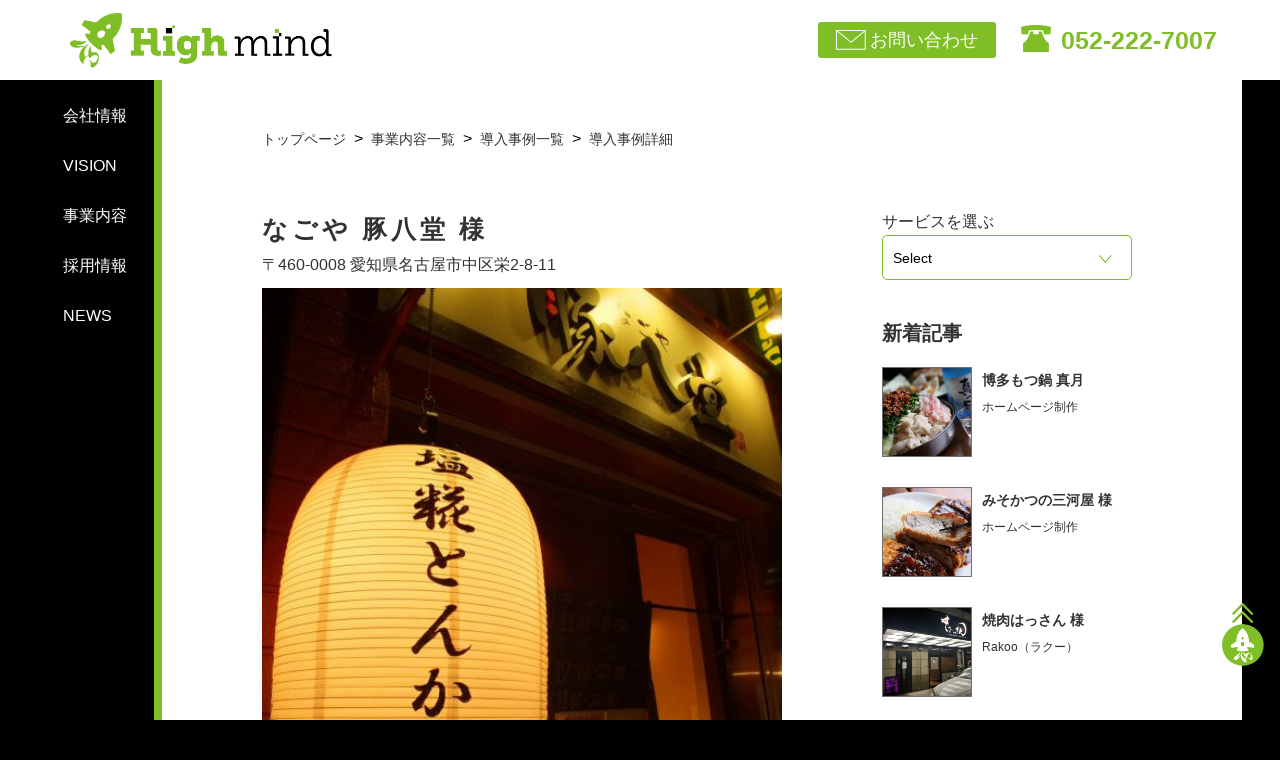

--- FILE ---
content_type: text/html; charset=UTF-8
request_url: https://www.highmind.co.jp/business/casestudy/166/
body_size: 6360
content:
<!DOCTYPE html>
<html lang="ja">
<head>
  <meta charset="UTF-8">
   <title>導入事例 | 株式会社 High mind</title>
  <meta name="description" content="POSレジ、新電力などのご提案を導入いただいたお客様の声や、経営効果をご紹介します。導入サービス別に閲覧できるので、導入検討時の参考事例としてご参照いただけます。">
  <meta name="viewport" content="width=1204">
  <meta name="format-detection" content="telephone=no"> 

  <link rel="shortcut icon" type="image/x-icon" href="https://www.highmind.co.jp/highmindwp/wp-content/themes/highmind/icon/favicon.ico">

<link rel="apple-touch-icon" sizes="180x180" href="https://www.highmind.co.jp/highmindwp/wp-content/themes/highmind/icon/apple-touch-icon.png">
<link rel="icon" type="image/png" sizes="32x32" href="https://www.highmind.co.jp/highmindwp/wp-content/themes/highmind/icon/favicon-32x32.png">
<link rel="icon" type="image/png" sizes="16x16" href="https://www.highmind.co.jp/highmindwp/wp-content/themes/highmind/icon/favicon-16x16.png">
<link rel="manifest" href="https://www.highmind.co.jp/highmindwp/wp-content/themes/highmind/icon/site.webmanifest">
<link rel="mask-icon" href="https://www.highmind.co.jp/highmindwp/wp-content/themes/highmind/icon/safari-pinned-tab.svg" color="#5bbad5">
<meta name="msapplication-TileColor" content="#ffffff">
<meta name="theme-color" content="#ffffff">


  <link rel="stylesheet" href="https://www.highmind.co.jp/highmindwp/wp-content/themes/highmind/common/css/normalize.css">
  <link rel="stylesheet" href="https://www.highmind.co.jp/highmindwp/wp-content/themes/highmind/common/js/slick/slick.css">
  <link rel="stylesheet" href="https://www.highmind.co.jp/highmindwp/wp-content/themes/highmind/common/js/slick/slick-theme.css">
  <link rel="stylesheet" href="https://www.highmind.co.jp/highmindwp/wp-content/themes/highmind/common/css/style_common.css?v11142">


<link rel="stylesheet" href="https://www.highmind.co.jp/highmindwp/wp-content/themes/highmind/common/css/style_casestudy.css?v1115" type="text/css">
  <script type="text/javascript" src="https://www.highmind.co.jp/highmindwp/wp-content/themes/highmind/common/js/picturefill.min.js"></script>
  <script type="text/javascript" src="https://www.highmind.co.jp/highmindwp/wp-content/themes/highmind/common/js/jquery-1.8.1.min.js"></script>

<link rel='dns-prefetch' href='//s.w.org' />
		<script type="text/javascript">
			window._wpemojiSettings = {"baseUrl":"https:\/\/s.w.org\/images\/core\/emoji\/11\/72x72\/","ext":".png","svgUrl":"https:\/\/s.w.org\/images\/core\/emoji\/11\/svg\/","svgExt":".svg","source":{"concatemoji":"https:\/\/www.highmind.co.jp\/highmindwp\/wp-includes\/js\/wp-emoji-release.min.js?ver=4.9.8"}};
			!function(a,b,c){function d(a,b){var c=String.fromCharCode;l.clearRect(0,0,k.width,k.height),l.fillText(c.apply(this,a),0,0);var d=k.toDataURL();l.clearRect(0,0,k.width,k.height),l.fillText(c.apply(this,b),0,0);var e=k.toDataURL();return d===e}function e(a){var b;if(!l||!l.fillText)return!1;switch(l.textBaseline="top",l.font="600 32px Arial",a){case"flag":return!(b=d([55356,56826,55356,56819],[55356,56826,8203,55356,56819]))&&(b=d([55356,57332,56128,56423,56128,56418,56128,56421,56128,56430,56128,56423,56128,56447],[55356,57332,8203,56128,56423,8203,56128,56418,8203,56128,56421,8203,56128,56430,8203,56128,56423,8203,56128,56447]),!b);case"emoji":return b=d([55358,56760,9792,65039],[55358,56760,8203,9792,65039]),!b}return!1}function f(a){var c=b.createElement("script");c.src=a,c.defer=c.type="text/javascript",b.getElementsByTagName("head")[0].appendChild(c)}var g,h,i,j,k=b.createElement("canvas"),l=k.getContext&&k.getContext("2d");for(j=Array("flag","emoji"),c.supports={everything:!0,everythingExceptFlag:!0},i=0;i<j.length;i++)c.supports[j[i]]=e(j[i]),c.supports.everything=c.supports.everything&&c.supports[j[i]],"flag"!==j[i]&&(c.supports.everythingExceptFlag=c.supports.everythingExceptFlag&&c.supports[j[i]]);c.supports.everythingExceptFlag=c.supports.everythingExceptFlag&&!c.supports.flag,c.DOMReady=!1,c.readyCallback=function(){c.DOMReady=!0},c.supports.everything||(h=function(){c.readyCallback()},b.addEventListener?(b.addEventListener("DOMContentLoaded",h,!1),a.addEventListener("load",h,!1)):(a.attachEvent("onload",h),b.attachEvent("onreadystatechange",function(){"complete"===b.readyState&&c.readyCallback()})),g=c.source||{},g.concatemoji?f(g.concatemoji):g.wpemoji&&g.twemoji&&(f(g.twemoji),f(g.wpemoji)))}(window,document,window._wpemojiSettings);
		</script>
		<style type="text/css">
img.wp-smiley,
img.emoji {
	display: inline !important;
	border: none !important;
	box-shadow: none !important;
	height: 1em !important;
	width: 1em !important;
	margin: 0 .07em !important;
	vertical-align: -0.1em !important;
	background: none !important;
	padding: 0 !important;
}
</style>
<link rel='https://api.w.org/' href='https://www.highmind.co.jp/wp-json/' />
<link rel="EditURI" type="application/rsd+xml" title="RSD" href="https://www.highmind.co.jp/highmindwp/xmlrpc.php?rsd" />
<link rel="wlwmanifest" type="application/wlwmanifest+xml" href="https://www.highmind.co.jp/highmindwp/wp-includes/wlwmanifest.xml" /> 
<link rel='prev' title='Holyhouse Studio+Cafe 様' href='https://www.highmind.co.jp/business/casestudy/159/' />
<link rel='next' title='スポーツクラブCREA 様' href='https://www.highmind.co.jp/business/casestudy/172/' />
<meta name="generator" content="WordPress 4.9.8" />
<link rel='shortlink' href='https://www.highmind.co.jp/?p=166' />
<link rel="alternate" type="application/json+oembed" href="https://www.highmind.co.jp/wp-json/oembed/1.0/embed?url=https%3A%2F%2Fwww.highmind.co.jp%2Fbusiness%2Fcasestudy%2F166%2F" />
<link rel="alternate" type="text/xml+oembed" href="https://www.highmind.co.jp/wp-json/oembed/1.0/embed?url=https%3A%2F%2Fwww.highmind.co.jp%2Fbusiness%2Fcasestudy%2F166%2F&#038;format=xml" />


<!-- Global site tag (gtag.js) - Google Analytics -->

<script async src="https://www.googletagmanager.com/gtag/js?id=UA-127997040-1"></script>
<script>
window.dataLayer = window.dataLayer || [];
function gtag(){dataLayer.push(arguments);}
gtag('js', new Date());

gtag('config', 'UA-127997040-1');
</script>

<!-- User Heat Tag -->
<script type="text/javascript">
(function(add, cla){window['UserHeatTag']=cla;window[cla]=window[cla]||function(){(window[cla].q=window[cla].q||[]).push(arguments)},window[cla].l=1*new Date();var ul=document.createElement('script');var tag = document.getElementsByTagName('script')[0];ul.async=1;ul.src=add;tag.parentNode.insertBefore(ul,tag);})('//uh.nakanohito.jp/uhj2/uh.js', '_uhtracker');_uhtracker({id:'uhXIkhf1rL'});
</script>
<!-- End User Heat Tag -->


</head>

<body>
<div class="wrapper">  

  <header id="main-header">
    <div class="header-inner">
    <div class="top-header">      
      <h1><a href="https://www.highmind.co.jp" class="touch over-fade"><img src="https://www.highmind.co.jp/highmindwp/wp-content/themes/highmind/common/img/main_logo.png" alt="株式会社 High mind（ハイマインド）名古屋の集客強化・コスト削減コンサルティング企業"></a></h1>
  	
      <div class="title-box">
        <div class="pc touch over-fade menu-contact"><a href="https://www.highmind.co.jp/contact">お問い合わせ</a></div>
        <div class="pc menu-tel"><p class="bold">052-222-7007</p></div>
    		<div class="menu-btn sp">
      		<span></span><span></span><span></span>
        </div>
      </div>
    </div>
 
    </div>
  </header>

  <div class="container">






    <article class="main-contents">
      
    <nav class="menu" id="side-menu">

      <div class="menu-scroll-inner">
        <div class="logo-white pc touch over-fade"><a href="https://www.highmind.co.jp"><img src="https://www.highmind.co.jp/highmindwp/wp-content/themes/highmind/common/img/img_logo_white.png" alt="High mind logo"></a></div>

        <ul class="menu-box">
          <li class="title touch">
            <a href="javascript:void(0);">会社情報</a>
            <div class="menu-inner">
              <ul class="sub-menu">
                <li><a href="https://www.highmind.co.jp/company">会社情報 TOP</a></li>
                <li><a href="https://www.highmind.co.jp/company#philosophy">経営理念</a></li>
                <li><a href="https://www.highmind.co.jp/company#policy">経営方針</a></li>
                <li><a href="https://www.highmind.co.jp/company#profile">会社概要</a></li>
                <li><a href="https://www.highmind.co.jp/company#access">アクセス</a></li>
              </ul>
            </div>
          </li>

          <li class="title touch">
            <a href="javascript:void(0);">VISION</a>
            <div class="menu-inner">
              <ul class="sub-menu">
                <li><a href="https://www.highmind.co.jp/vision">VISION TOP</a></li>
                <li><a href="https://www.highmind.co.jp/vision#message">代表挨拶</a></li>
                <li><a href="https://www.highmind.co.jp/vision#logo">ロゴに込めた想い</a></li>
              </ul>
            </div>
          </li>

          <li class="title touch">
            <a href="javascript:void(0);">事業内容</a>
            <div class="menu-inner">
              <ul class="sub-menu">
                <li><a href="https://www.highmind.co.jp/business">事業内容 TOP</a></li>
                <li><a href="https://www.highmind.co.jp/business/store-promotion">店舗プロモーション事業</a></li>
                <li><a href="https://www.highmind.co.jp/business/office-solution">オフィスソリューション事業</a></li>
                <li><a href="https://www.highmind.co.jp/business/teleapo">テレアポ代行サービス事業</a></li>
                <li><a href="https://www.highmind.co.jp/software">ソフトウェア販売事業</a></li>
                <li><a href="https://www.highmind.co.jp/business/casestudy">導入事例</a></li>
              </ul>
            </div>
          </li>

          <li class="title touch">
            <a href="javascript:void(0);">採用情報</a>
            <div class="menu-inner">
              <ul class="sub-menu">
                <li><a href="https://www.highmind.co.jp/recruit">採用情報 TOP</a></li>
                <li><a href="https://www.highmind.co.jp/recruit#requirements">募集要項</a></li>
                <li><a href="https://www.highmind.co.jp/recruit#welfare">福利厚生</a></li>
                <li><a href="https://www.highmind.co.jp/recruit#employee">社員紹介</a></li>
                <li><a href="https://www.highmind.co.jp/recruit#gallery">オフィス紹介</a></li>
              </ul>
            </div>
          </li>

          <li class="title touch">
            <a href="javascript:void(0);">NEWS</a>
            <div class="menu-inner">
              <ul class="sub-menu">
                <li><a href="https://www.highmind.co.jp/news">NEWS一覧</a></li>
              </ul>
            </div>
          </li>

          <li class="title2 touch menu-contact sp">
            <a href="https://www.highmind.co.jp/contact">お問い合わせ</a>
          </li>

          <li class="title2 touch menu-tel sp">
            <a href="tel:0522227007">052-222-7007</a>
          </li>

        </ul>

        <div class="menu-footer sp">
          <p class="bold"><a href="https://www.highmind.co.jp/privacy">個人情報保護方針</a>
          <p class="bold"><a href="https://www.highmind.co.jp/rule" class="bold">High mind 定額サービス利用規約</a>
          <p class="bold"><a href="https://www.highmind.co.jp/toku" class="bold">特定商取引法に基づく表記</a>
          <br><span class="bold">© 2018 Highmind All rights reserved.</span></p>
        </div>

      </div>
    </nav>
 
  		<div class="breadcrumb subpage">
  			<div class="inner">
  				<ul>
  					<li itemscope="itemscope" itemtype="http://data-vocabulary.org/Breadcrumb"><a href="https://www.highmind.co.jp" itemprop="url"><span itemprop="title">トップページ</span></a></li>
  					<li itemscope="itemscope" itemtype="http://data-vocabulary.org/Breadcrumb"><a href="https://www.highmind.co.jp/business" itemprop="url"><span itemprop="title">事業内容一覧</span></a></li>
  					<li itemscope="itemscope" itemtype="http://data-vocabulary.org/Breadcrumb"><a href="https://www.highmind.co.jp/business/casestudy" itemprop="url"><span itemprop="title">導入事例一覧</span></a></li>
  					<li itemscope="itemscope" itemtype="http://data-vocabulary.org/Breadcrumb"><span itemprop="title">導入事例詳細</span></li>
  				</ul>
  			</div>
  		</div>





      <section class="sec-casestudy-detail  clearfix">
        <div class="inner">





          <div class="box">
            <h3 class="bold">なごや 豚八堂 様</h3>
            <p class="address">〒460-0008 愛知県名古屋市中区栄2-8-11</p>
                                    <p class="img"><img src="https://www.highmind.co.jp/highmindwp/wp-content/uploads/2018/11/9dd4d993e2f1c8244f1afb9f3ea493c0.jpg" alt=""></p>
                        <p class="comment-title bold">コメント</p>
            <div class="comment"><p>国産豚を熟成した「ドライエイジングポーク」が目玉の「なごや 豚八堂」様。</p>
<p>ホームページのトップページにストリートビューを埋め込むことにより、</p>
<p>本格的かつカジュアルな店舗の雰囲気をアピールしています。</p>
<p>&nbsp;</p>
<p><a href="http://butahachido.jp/">http://butahachido.jp/</a></p>
<p>&nbsp;</p>
<p>&nbsp;</p>
<p>&nbsp;</p>
<div class="sview"><iframe style="border: 0;" src="https://www.google.com/maps/embed?pb=!4v1542158575913!6m8!1m7!1sCAoSLEFGMVFpcE9JU2FSdHBPcHhZTDhVcHhRdWEzeW1pcjBDMXAtTnp1M3pBdU9u!2m2!1d35.16714766180951!2d136.8997764587357!3f34.2!4f0!5f0.7820865974627469" width="600" height="450" frameborder="0" allowfullscreen="allowfullscreen"></iframe></div>
<p>&nbsp;</p>
<p><img class="alignnone wp-image-168" src="https://highmind.co.jp/highmindwp/wp-content/uploads/2018/11/ab909505339aace263367096d1ac7e66-1024x683.jpg" alt="" width="596" height="397" srcset="https://www.highmind.co.jp/highmindwp/wp-content/uploads/2018/11/ab909505339aace263367096d1ac7e66-1024x683.jpg 1024w, https://www.highmind.co.jp/highmindwp/wp-content/uploads/2018/11/ab909505339aace263367096d1ac7e66-300x200.jpg 300w, https://www.highmind.co.jp/highmindwp/wp-content/uploads/2018/11/ab909505339aace263367096d1ac7e66-768x512.jpg 768w" sizes="(max-width: 596px) 100vw, 596px" /></p>
<p><img class="alignnone wp-image-169" src="https://highmind.co.jp/highmindwp/wp-content/uploads/2018/11/e428fbdc45508f0bf9bff8bd6f8a2a77-1024x683.jpg" alt="" width="598" height="399" srcset="https://www.highmind.co.jp/highmindwp/wp-content/uploads/2018/11/e428fbdc45508f0bf9bff8bd6f8a2a77-1024x683.jpg 1024w, https://www.highmind.co.jp/highmindwp/wp-content/uploads/2018/11/e428fbdc45508f0bf9bff8bd6f8a2a77-300x200.jpg 300w, https://www.highmind.co.jp/highmindwp/wp-content/uploads/2018/11/e428fbdc45508f0bf9bff8bd6f8a2a77-768x512.jpg 768w" sizes="(max-width: 598px) 100vw, 598px" /></p>
<p><img class="alignnone wp-image-356" src="https://highmind.co.jp/highmindwp/wp-content/uploads/2018/11/43377438ba6a60e048f07796778ae356-1-1024x683.jpg" alt="" width="595" height="397" srcset="https://www.highmind.co.jp/highmindwp/wp-content/uploads/2018/11/43377438ba6a60e048f07796778ae356-1-1024x683.jpg 1024w, https://www.highmind.co.jp/highmindwp/wp-content/uploads/2018/11/43377438ba6a60e048f07796778ae356-1-300x200.jpg 300w, https://www.highmind.co.jp/highmindwp/wp-content/uploads/2018/11/43377438ba6a60e048f07796778ae356-1-768x512.jpg 768w" sizes="(max-width: 595px) 100vw, 595px" /></p>
<p><img class="alignnone wp-image-171" src="https://highmind.co.jp/highmindwp/wp-content/uploads/2018/11/ffce2045bba8ad4febd9ea451ec1bf03-1024x683.jpg" alt="" width="596" height="397" srcset="https://www.highmind.co.jp/highmindwp/wp-content/uploads/2018/11/ffce2045bba8ad4febd9ea451ec1bf03-1024x683.jpg 1024w, https://www.highmind.co.jp/highmindwp/wp-content/uploads/2018/11/ffce2045bba8ad4febd9ea451ec1bf03-300x200.jpg 300w, https://www.highmind.co.jp/highmindwp/wp-content/uploads/2018/11/ffce2045bba8ad4febd9ea451ec1bf03-768x512.jpg 768w" sizes="(max-width: 596px) 100vw, 596px" /></p>
</div>
          </div>



              
 
                <aside class="side-bar" id="side">

       


<div class="box-select">


  <p class="select-title">サービスを選ぶ</p>
  <div class="select-wrap">
    <select name="service" onChange="location.href=value;">
      <option value="">Select</option>
                    
                  <option class="sel-title" value="https://www.highmind.co.jp/business/service/store-promotion/">店舗プロモーション事業</option>
        
              


                    
                  <option value="https://www.highmind.co.jp/business/service/posreggister/">&emsp;POSレジ</option>
        
              


                    
                  <option value="https://www.highmind.co.jp/business/service/creditcard/">&emsp;クレジット決済サービス</option>
        
              


                    
                  <option value="https://www.highmind.co.jp/business/service/sns/">&emsp;SNS運用代行（Instagram・Facebook）</option>
        
              


                    
                  <option value="https://www.highmind.co.jp/business/service/google-sv/">&emsp;Googleストリートビュー</option>
        
              


                    
                  <option value="https://www.highmind.co.jp/business/service/rakoo/">&emsp;Rakoo（ラクー）</option>
        
              


                    
                  <option class="sel-title" value="https://www.highmind.co.jp/business/service/office-solution/">オフィスソリューション事業</option>
        
              


                    
                  <option value="https://www.highmind.co.jp/business/service/new-power/">&emsp;新電⼒サービス</option>
        
              


                    
                  <option value="https://www.highmind.co.jp/business/service/oa/">&emsp;OA機器</option>
        
              


                    
                  <option value="https://www.highmind.co.jp/business/service/carrier/">&emsp;法⼈携帯</option>
        
              


                    
                  <option value="https://www.highmind.co.jp/business/service/optical-line/">&emsp;光回線サービス</option>
        
              


                    
                  <option value="https://www.highmind.co.jp/business/service/homepage/">&emsp;ホームページ制作</option>
        
              


                    
                  <option class="sel-title" value="https://www.highmind.co.jp/business/service/teleapo/">テレアポ代行サービス事業</option>
        
              


                    
                  <option value="https://www.highmind.co.jp/business/service/teleapo_acting/">&emsp;テレアポ代行</option>
        
              


      


      

    </select>
  </div>
</div>

            
            
            
            
            <p class="side-title bold">新着記事</p>
            <ul class="news-list">


            
              <li>
                <a href="https://www.highmind.co.jp/business/casestudy/767/" class="touch over-fade">
                <div class="side-inner">
                    
                  <p class="img" style="background-image: url('https://www.highmind.co.jp/highmindwp/wp-content/uploads/2020/01/1DX_0020-min-350x350.jpg');"></p>
                  <div>
                    <p class="title bold">博多もつ鍋 真月</p>
  
                    
                                                                                <p class="service">ホームページ制作</p>
                                                                      
                    
          
                  </div>
                </div>
                </a>
              </li>



        
            
              <li>
                <a href="https://www.highmind.co.jp/business/casestudy/758/" class="touch over-fade">
                <div class="side-inner">
                    
                  <p class="img" style="background-image: url('https://www.highmind.co.jp/highmindwp/wp-content/uploads/2020/01/249-min-350x350.jpg');"></p>
                  <div>
                    <p class="title bold">みそかつの三河屋 様</p>
  
                    
                                                                                <p class="service">ホームページ制作</p>
                                                                      
                    
          
                  </div>
                </div>
                </a>
              </li>



        
            
              <li>
                <a href="https://www.highmind.co.jp/business/casestudy/672/" class="touch over-fade">
                <div class="side-inner">
                    
                  <p class="img" style="background-image: url('https://www.highmind.co.jp/highmindwp/wp-content/uploads/2018/11/b400f962a75c668e769328aa6068a954-1-350x350.jpg');"></p>
                  <div>
                    <p class="title bold">焼肉はっさん 様</p>
  
                    
                                                                                <p class="service">Rakoo（ラクー）</p>
                                                                      
                    
          
                  </div>
                </div>
                </a>
              </li>



        

              
            </ul>
                 
          </aside>
        </div>

      </section>
      

<div class="single-nav bold">
  
<span class="previous"><a href="https://www.highmind.co.jp/business/casestudy/159/" rel="prev">前へ</a></span>

<span class="next"><a href="https://www.highmind.co.jp/business/casestudy/172/" rel="next">次へ</a></span>
</div>
      
      
    </article>





    <div class="btn-top">
      <a href="#" class="touch over-fade"><img src="https://www.highmind.co.jp/highmindwp/wp-content/themes/highmind/common/img/icon_top.png"></a>
    </div>
    <footer>
      <div class="footer-inner pc">
        <ul class="link-list">
          <li>
            <a href="https://www.highmind.co.jp/company" class="bold">会社情報</a>
            <ul>
              <li><a href="https://www.highmind.co.jp/company#philosophy">経営理念</a></li>
              <li><a href="https://www.highmind.co.jp/company#policy">経営方針</a></li>
              <li><a href="https://www.highmind.co.jp/company#profile">会社概要</a></li>
              <li><a href="https://www.highmind.co.jp/company#access">アクセス</a></li>
            </ul>
          </li>

          <li>
            <a href="https://www.highmind.co.jp/vision" class="bold">VISION</a>
            <ul>
              <li><a href="https://www.highmind.co.jp/vision#message">代表挨拶</a></li>
              <li><a href="https://www.highmind.co.jp/vision#logo">ロゴに込めた想い</a></li>
            </ul>
          </li>

          <li>
            <a href="https://www.highmind.co.jp/business" class="bold">事業内容</a>
            <ul>
              <li><a href="https://www.highmind.co.jp/business/store-promotion">店舗プロモーション事業</a></li>
              <li><a href="https://www.highmind.co.jp/business/office-solution">オフィスソリューション事業</a></li>
              <li><a href="https://www.highmind.co.jp/business/teleapo">テレアポ代行サービス事業</a></li>
              <li><a href="https://www.highmind.co.jp/software">ソフトウェア販売事業</a></li>
              <li><a href="https://www.highmind.co.jp/business/casestudy">導入事例</a></li>
            </ul>
          </li>

          <li>
            <a href="https://www.highmind.co.jp/recruit" class="bold">採用情報</a>
            <ul>
              <li><a href="https://www.highmind.co.jp/recruit#requirements">募集要項</a></li>
              <li><a href="https://www.highmind.co.jp/recruit#welfare">福利厚生</a></li>
              <li><a href="https://www.highmind.co.jp/recruit#employee">社員紹介</a></li>
              <li><a href="https://www.highmind.co.jp/recruit#gallery">オフィス紹介</a></li>
            </ul>
          </li>

          <li>
            <a href="https://www.highmind.co.jp/news" class="bold">NEWS</a>
            <ul>
              <li><a href="https://www.highmind.co.jp/news">NEWS一覧</a></li>
            </ul>
          </li>

          <li>
            <a href="https://www.highmind.co.jp/contact" class="bold">お問い合わせ</a>
          </li>

          <li>
            <a href="https://www.highmind.co.jp/privacy" class="bold">個人情報保護方針</a>
            <a href="https://www.highmind.co.jp/rule" class="bold">利用規約</a>
            <a href="https://www.highmind.co.jp/toku" class="bold">特定商取引法に基づく表記</a>
          </li>

        </ul>
      </div>


      <div class="box pc">
        <p class="logo"><a href="https://www.highmind.co.jp" class="touch over-fade"><img src="https://www.highmind.co.jp/highmindwp/wp-content/themes/highmind/common/img/footer_logo.png" alt=""></a></p>
        <div class="tel"><p class="bold">052-222-7007</p></div>
      </div>

      <div class="box-bottom">
        <small class="copy p-bold">© 2018 High mind All rights reserved.</small>
      </div>




    </footer>

  </div>



</div>
<script type="text/javascript" src="https://www.highmind.co.jp/highmindwp/wp-content/themes/highmind/common/js/sticky-kit.js"></script>
<script type="text/javascript" src="https://www.highmind.co.jp/highmindwp/wp-content/themes/highmind/common/js/common.js?v1114"></script>
<script type='text/javascript' src='https://www.highmind.co.jp/highmindwp/wp-includes/js/wp-embed.min.js?ver=4.9.8'></script>
</body>
</html>



--- FILE ---
content_type: text/css
request_url: https://www.highmind.co.jp/highmindwp/wp-content/themes/highmind/common/css/normalize.css
body_size: 1549
content:
@charset "UTF-8";
/*! modern-normalize | MIT License | https://github.com/sindresorhus/modern-normalize */

/* Document
   ========================================================================== */

/**
 * Use a better box model (opinionated).
 */

html {
  box-sizing: border-box;
}

*,
*::before,
*::after {
  box-sizing: inherit;
}

/**
 * Use a more readable tab size (opinionated).
 */

:root {
  -moz-tab-size: 4;
  tab-size: 4;
}

/**
 * Correct the line height in all browsers.
 */

html {
  line-height: 1.15;
}

/* Sections
   ========================================================================== */

/**
 * Remove the margin in all browsers.
 */

body {
  margin: 0;
}

/**
 * Improve consistency of default fonts in all browsers. (https://github.com/sindresorhus/modern-normalize/issues/3)
 */

body {
  font-family:
    -apple-system,
    BlinkMacSystemFont,
    'Segoe UI',
    Roboto,
    Helvetica,
    Arial,
    sans-serif,
    'Apple Color Emoji',
    'Segoe UI Emoji',
    'Segoe UI Symbol';
}

/**
 * Correct the font size and margin on `h1` elements within `section` and
 * `article` contexts in Chrome, Firefox, and Safari.
 */

h1 {
  font-size: 2em;
  margin: 0.67em 0;
}

/* Grouping content
   ========================================================================== */

/**
 * Add the correct height in Firefox.
 */

hr {
  height: 0;
}

/* Text-level semantics
   ========================================================================== */

/**
 * Add the correct text decoration in Chrome, Edge, and Safari.
 */

abbr[title] {
  text-decoration: underline dotted;
}

/**
 * Add the correct font weight in Chrome, Edge, and Safari.
 */

b,
strong {
  font-weight: bolder;
}

/**
 * 1. Improve consistency of default fonts in all browsers. (https://github.com/sindresorhus/modern-normalize/issues/3)
 * 2. Correct the odd `em` font sizing in all browsers.
 */

code,
kbd,
samp,
pre {
  font-family: SFMono-Regular, Consolas, 'Liberation Mono', Menlo, Courier, monospace; /* 1 */
  font-size: 1em; /* 2 */
}

/**
 * Add the correct font size in all browsers.
 */

small {
  font-size: 80%;
}

/**
 * Prevent `sub` and `sup` elements from affecting the line height in
 * all browsers.
 */

sub,
sup {
  font-size: 75%;
  line-height: 0;
  position: relative;
  vertical-align: baseline;
}

sub {
  bottom: -0.25em;
}

sup {
  top: -0.5em;
}

/* Forms
   ========================================================================== */

/**
 * 1. Change the font styles in all browsers.
 * 2. Remove the margin in Firefox and Safari.
 */

button,
input,
optgroup,
select,
textarea {
  font-family: inherit; /* 1 */
  font-size: 100%; /* 1 */
  line-height: 1.15; /* 1 */
  margin: 0; /* 2 */
}

/**
 * Remove the inheritance of text transform in Edge and Firefox.
 * 1. Remove the inheritance of text transform in Firefox.
 */

button,
select { /* 1 */
  text-transform: none;
}

/**
 * Correct the inability to style clickable types in iOS and Safari.
 */

button,
[type='button'],
[type='reset'],
[type='submit'] {
  -webkit-appearance: button;
}

/**
 * Remove the inner border and padding in Firefox.
 */

button::-moz-focus-inner,
[type='button']::-moz-focus-inner,
[type='reset']::-moz-focus-inner,
[type='submit']::-moz-focus-inner {
  border-style: none;
  padding: 0;
}

/**
 * Restore the focus styles unset by the previous rule.
 */

button:-moz-focusring,
[type='button']:-moz-focusring,
[type='reset']:-moz-focusring,
[type='submit']:-moz-focusring {
  outline: 1px dotted ButtonText;
}

/**
 * Correct the padding in Firefox.
 */

fieldset {
  padding: 0.35em 0.75em 0.625em;
}

/**
 * Remove the padding so developers are not caught out when they zero out
 *    `fieldset` elements in all browsers.
 */

legend {
  padding: 0;
}

/**
 * Add the correct vertical alignment in Chrome and Firefox.
 */

progress {
  vertical-align: baseline;
}

/**
 * Correct the cursor style of increment and decrement buttons in Chrome.
 */

[type='number']::-webkit-inner-spin-button,
[type='number']::-webkit-outer-spin-button {
  height: auto;
}

/**
 * 1. Correct the odd appearance in Chrome and Safari.
 * 2. Correct the outline style in Safari.
 */

[type='search'] {
  -webkit-appearance: textfield; /* 1 */
  outline-offset: -2px; /* 2 */
}

/**
 * Remove the inner padding in Chrome and Safari on macOS.
 */

[type='search']::-webkit-search-decoration {
  -webkit-appearance: none;
}

/**
 * 1. Correct the inability to style clickable types in iOS and Safari.
 * 2. Change font properties to `inherit` in Safari.
 */

::-webkit-file-upload-button {
  -webkit-appearance: button; /* 1 */
  font: inherit; /* 2 */
}

/* Interactive
   ========================================================================== */

/*
 * Add the correct display in Chrome and Safari.
 */

summary {
  display: list-item;
}
p{
	user-select: text !important;
}

--- FILE ---
content_type: text/css
request_url: https://www.highmind.co.jp/highmindwp/wp-content/themes/highmind/common/css/style_common.css?v11142
body_size: 5326
content:
@charset "UTF-8";
/* base 1400 */
/* inner 1100 */
/* side(menu) 300 */
body,h1,h2,h3,h4,h5,h6,td,th,p,div,input,textarea,pre,ul,li,ol,section,span{

 font-family: 'Hiragino Kaku Gothic Pro','ヒラギノ角ゴシック Pro', 'メイリオ', Meiryo,'游ゴシック体', 'Yu Gothic', YuGothic,  Osaka, 'ＭＳ Ｐゴシック', 'MS PGothic', sans-serif;

	font-weight:normal;
	margin: 0;
	padding: 0;
  word-break:break-all;
  /* base color */
  	color: #323232;
/*    color: red;*/
}

@media all and (-ms-high-contrast:none) {
	body {
		font-family: "メイリオ",Meiryo,"游ゴシック",YuGothic,"ヒラギノ角ゴ Pro W3","Hiragino Kaku Gothic Pro","ＭＳ Ｐゴシック","MS PGothic",sans-serif;
	}
}

* {
  -webkit-box-sizing: border-box;
  -moz-box-sizing: border-box;
  -o-box-sizing: border-box;
  -ms-box-sizing: border-box;
  box-sizing: border-box;
}

html {
  background-color: black;
}
body {
  padding: 0;
}

img,
.img-bottom img {
/* vertical-align: bottom;*/
}

ol, ul {
	list-style: none;
}

.no-marker {
  margin: 0;
  padding: 0;
  list-style-type: none;
}


.btn-hover {
  opacity: 1;
  transition: opacity 0.5s;
}

.btn-hover :hover,
.btn-hover:active {
  opacity: 0.7;
  color: black;
}


a {
	text-decoration: none;
	margin: 0;
	padding: 0;
  color: black;

}
/*
a. hover,
a:active {
	text-decoration: none;
  color: black;
  opacity: 0.6;

}
*/
a:focus {
	outline: none;
}

clearfix:before, .clearfix:after { display:table; content:" "; }
.clearfix:after { clear:both;     display:block;     height:0px;
}

/*.btn-w a,*/
/*.btn a,*/
.mwform-checkbox-field-text,
.mwform-radio-field-text,
label,
.wp-pagenavi a, .wp-pagenavi span,
.bold a,
.bold span,
.bold p,
.bold{
  font-family: 'Hiragino Kaku Gothic Std','ヒラギノ角ゴ Std W8', 'メイリオ', Meiryo,'游ゴシック体', 'Yu Gothic', YuGothic,  Osaka, 'ＭＳ Ｐゴシック', 'MS PGothic', sans-serif;
  font-weight: bold;
}

.p-bold a,
.p-bold span,
.p-bold p,
.p-bold{
  font-weight: bold;
}

.wrapper{
  width: 100%;
  background-color: black;
}





.t-left{
  text-align: left;
}
.t-center{
  text-align: center;
}
.t-right{
  text-align: right;
}



.flex{
  width: 100%;
  display: -webkit-flex;
  display: flex;
  -webkit-align-items:center;
  align-items:center;

  -webkit-justify-content: flex-start;
  justify-content: flex-start;
  -webkit-flex-flow: row wrap;
  flex-flow: row wrap;
}

.flex-top{
  width: 100%;
  display: -webkit-flex;
  display: flex;
  -webkit-align-items:flex-start;
  align-items:flex-start;

  -webkit-justify-content: flex-start;
  justify-content: flex-start;
  -webkit-flex-flow: row wrap;
  flex-flow: row wrap;
}



.scroll-prevent {
  position: fixed;
  z-index: -1;
  width: 100%;
  height: 100%;
  top: 0;
  left: 0;
  overflow: hidden;
}


.over-fade{
  opacity: 1;
  transition-duration: 0.3s;
  transition-property: opacity;

}
.over-fade.hover{
  opacity: 0.5;
  transition-duration: 0.3s;
  transition-property: opacity;
  cursor: pointer;

}
.btn.touch.over-fade {
  display: none;
}


.over-eor{
  color: #5c84d6;
  transition-duration: 0.3s;
  transition-property: color,background-color;
  border: 1px solid;

}
.over-eor.hover{
  color: white;
  background-color: #5c84d6;
  transition-duration: 0.3s;
  transition-property: color,background-color;
  cursor: pointer;

}

.od1{
  -webkit-order: 1;
  order: 1;
}

.od2{
  -webkit-order: 2;
  order: 2;

}

.bg-gray{
  background-color: #F0F0F0;
}
.breadcrumb {
	width: 100%;
	padding: 16px 0 0;
}

.breadcrumb.subpage {
	padding: 50px 0 60px;
}

.breadcrumb li span{
/*  font-family: 'Hiragino Kaku Gothic Std','ヒラギノ角ゴ Std W8', 'メイリオ', Meiryo,'游ゴシック体', 'Yu Gothic', YuGothic,  Osaka, 'ＭＳ Ｐゴシック', 'MS PGothic', sans-serif;*/
/*  font-weight: bold;*/
	font-size: 14px;
	color: #323232;
}


.breadcrumb ul {
	text-align: left;
}

.breadcrumb li {
	display: inline-block;
	list-style: none;
}



.breadcrumb li:after {
	content: '>';
	padding: 0 4px 0 8px;
	color: black;
	display: inline-block;
 /* font-weight: bold;*/
}

.breadcrumb li:last-child:after {
	content: '';
}
.breadcrumb li a {
	display: inline-block;
	text-decoration: none;
}

.comingsoon,
.sec-error{
  padding: 100px 0;
}

iframe.wp-embedded-content {
 width:100%;
}


@media screen and (min-width: 751px) {

.sp{
  display: none !important;
}

.pc-clear-br br{
  display: none;
}



.container{
/*
  padding-top: 0px;

  margin-left: 124px;
  max-width: 1080px;
  min-width: 1080px;
  */
  background-color: black;
  /* margin-left: 124px;*/

}

.main-contents{
  position: relative;
/*
  max-width: 1080px;
  min-width: 1080px;
*/

  max-width: 1204px;
  min-width: 1204px;

  margin: 0 auto;
  padding-left: 124px;

  background-color: white;
}
.inner{
  max-width: 880px;
  margin: 0 auto;
}
.shadow{
  text-shadow:0px 0px 15px #000;
}
.shadow-w{
  text-shadow:0px 0px 15px #ffffff;
}

.bold-pc{
  font-family: 'Hiragino Kaku Gothic Std','ヒラギノ角ゴ Std W8', '游ゴシック体', 'Yu Gothic', YuGothic, 'メイリオ', Meiryo, Osaka, 'ＭＳ Ｐゴシック', 'MS PGothic', sans-serif;
  font-weight: bold;
}


.wrapper{
  width: 100%;
}


.sview iframe{
    position: absolute;
    top: 0;
    left: 0;
    width: 100% !important;
    height: 100% !important;
}


.sview{
  position: relative;
  padding-top: 56.064073226544622%;
  height: 0;
  overflow: hidden;
  width: 100%;
  margin-bottom: 40px;
}



header{
   background-color: white;

}

header .header-inner{
    max-width: 1204px;
  min-width: 1204px;
  margin: 0 auto;
}

header .top-header{
/*  position: fixed;*/
  height: 80px;
  width: 100%;
 /* max-width: 1204px;*/
  top:0;
  left: 0;
  background-color: white;
  z-index: 999;

  display: -webkit-flex;
  display: flex;
  -webkit-align-items:center;
  align-items:center;
  -webkit-justify-content: space-between;
  justify-content:space-between;
  position: relative;
  z-index: 1000;

}

header h1{

  margin-left: 32px;
}

header h1 img{
  width: 100%;
  max-width: 262px;
  padding-top: 8px;
}


header .title-box{
  display: -webkit-flex;
  display: flex;
  -webkit-justify-content: flex-end;
  justify-content:flex-end;
  min-width: 500px;
}



.menu-contact{
  width: 178px;
  height: 36px;
  background-color: #7FBE26;
  text-align: center;
  line-height: 36px;
  border-radius: 3px;
}

.menu-contact a{
  font-size: 18px;
  color: white;
}

.menu-contact a:before{
  content: "";
  display: inline-block;
  position: relative;
  background: url("../img/icon_mail.png") no-repeat;
  background-size: contain;
  background-position: left top;
  width: 30px;
  height: 20px;
  top: 4px;
  left: 0;
  margin-right: 4px;
}

.menu-tel{
  margin:0 25px;
}
.menu-tel > p{
  font-size: 25px;
  color: #7FBE26;
}



.menu-tel > p:before{
  content: "";
  display: inline-block;
  position: relative;
  background: url("../img/icon_tel.png") no-repeat;
  background-size: contain;
  background-position: left top;
  width: 30px;
  height: 27px;
  top: 3px;
  left: 0;
  margin-right: 10px;
}


/* menu */

.menu{
/*  position: fixed;*/
/*  top:80px;*/

  position: absolute;
  top:-80px;
  left: 0;
  width: 124px;
  height: calc(100% + 80px);
  border-right: 8px solid #7FBE26;
  background-color: black;
  color: white;
  z-index: 999;

  /* padding-top: 92px;*/
 /*
  float:left;
   width: 124px;
  height: 100vh;
  border-right: 8px solid #7FBE26;
  background-color: black;
  color: white;
  z-index: 999;
  */

}

.menu .logo-white{
  margin-left: 32px;
  padding-top: 12px;
  padding-bottom: 20px;
}


.menu .logo-white img{
  width: 52px;
}

.menu .title{
  position: relative;
  padding: 17px 0;
  width: 190px;

}

.menu .title > a{
  display: block;
  padding-left: 25px;
  color: white;
  font-size: 16px;
  line-height: 1em;
  display: -webkit-flex;
  display:flex;
  -webkit-align-items:center;
  align-items:center;
  position: relative;
  z-index: 2;
}
.menu .title > a:after{
  margin-left:10px;
  margin-right: 10px;
  border-top:1px solid white;
  content:"";
  display: inline-block;
  -webkit-flex-grow:1;
  flex-grow:1;
  opacity: 0;
  -webkit-transition: 0.3s;
  transition:  0.3s;

}

.menu .title.active > a:after{
  opacity: 1;
  width: auto;

}



.menu-inner{
  text-align: right;
  background-color: black;
  width: 190px;
  position: relative;
  z-index: 1;
  top:-30px;
  -webkit-transition:height 0.3s;
  transition:opacity  0.3s;
  margin-bottom:-30px;
  box-shadow:3px 3px 8px 0px #000;
}

.menu .sub-menu{
  padding-top: 30px;
  text-align: left;
  display: inline-block;

}

.menu .sub-menu a{
  line-height: 1em;
  display: block;
  font-size: 12px;
  padding: 8px 14px;
  color: white;
}


.menu .title .menu-inner{
  height: auto;
  position: relative;
  opacity: 1;
  padding-top: 6px;
  display: none;
}



h3{
  font-size: 40px;
  letter-spacing: 0.15em;
  line-height: 1em;
  color: #7FBE26;
}

.sub-title{
  font-size: 12px;
  line-height: 1em;
  letter-spacing: 0.15em;
}

.btn{
  display: inline-block;
  background-color: #7FBE26;
  width: 214px;
  height: 54px;
  border-radius: 5px;
  text-align: center;
  line-height: 54px;
  position: relative;
}
.btn a{
  display: block;
  font-size: 16px;
  color: white;
}

.btn:after{
  content: "";
  position: absolute;
  background: url("../img/icon_btn_arrow.png") no-repeat;
  background-size: contain;
  background-position: center center;
  width: 22px;
  height: 22px;
  top: calc(50% - 11px);
  right: 12px;
}


.btn-w{
  display: inline-block;
  background-color: #FFFFFF;
  width: 323px;
  height: 54px;
  border-radius: 5px;
  text-align: center;
  line-height: 54px;
  position: relative;
}
.btn-w a{
  display: block;
  font-size: 16px;
  color: black;
}

.btn-w:after{
  content: "";
  position: absolute;
  background: url("../img/icon_btn_arrow2.png") no-repeat;
  background-size: contain;
  background-position: center center;
  width: 22px;
  height: 22px;
  top: calc(50% - 11px);
  right: 12px;
}


.btn-r{
  display: inline-block;
  background-color: #7FBE26;
  width: 181px;
  height: 46px;
  border-radius: 23px;
  text-align: center;
  line-height: 46px;
  position: relative;
}

.btn-r p,
.btn-r a{
  display: block;
  font-size: 30px;
  color: white;
}

footer{
  position: relative;
  background: white;
  min-width: 1204px;
}
.footer-inner{
  background: url("../img/bg_footer.png") no-repeat;
  background-size:cover;
  background-position: center center;
/*
    max-width: 1080px;
  min-width: 1080px;

*/
  padding-left: 124px;
}

footer .link-list{
  /*
  max-width: 940px;
  min-width: 940px;
*/
  padding-top: 30px;
  min-height: 175px;
  margin: 0 auto;

  max-width: 880px;
  min-width: 880px;

}


footer .link-list{
  display: -webkit-flex;
  display: flex;
  -webkit-align-items:flex-start;
  align-items:flex-start;
  -webkit-justify-content: space-between;
  justify-content:space-between;

}

footer .link-list > li > a{
  font-size: 13.5px;
  color: white;
  margin-bottom: 10px;
  display: block;

}


footer .link-list > li{

}
footer .link-list > li > ul > li{
  margin-bottom: 10px;
}

footer .link-list > li > ul > li > a:before{
  content: "・"
}

footer .link-list > li > ul > li > a{
  font-size: 13px;
  color: white;
  display: block;
}


footer .box{
  display: -webkit-flex;
  display: flex;
  -webkit-align-items:center;
  align-items:center;
  -webkit-justify-content: space-between;
  justify-content:space-between;
  max-width: 1004px;
  min-width: 1004px;
  margin: 0 auto;
  height: 106px;
  padding-left: 124px;
}


footer  .logo img{
  width: 334px;
}


footer .link-list a:hover{
  text-decoration: underline;
}
/*
footer .tel img{
  width: 332px;
}
*/


footer .tel{
  margin:0 10px;
}
footer .tel > p{
  font-size: 33px;
  color: #7FBE26;
}



footer .tel > p:before{
  content: "";
  display: inline-block;
  position: relative;
  background: url("../img/icon_tel.png") no-repeat;
  background-size: contain;
  background-position: left top;
  width: 41px;
  height: 37px;
  top: 3px;
  left: 0;
  margin-right: 16px;
}




footer .box-bottom{
  background-color: #E6E6E6;
  text-align: center;
}

footer .box-bottom .copy{
  padding: 20px;
  display: block;
  letter-spacing: 0.1em;
  font-size: 14px;
}

.btn-top{
   position: fixed;
   text-align: right;
   bottom: 50px;
   right: 16px;
   z-index: 999;
}
.btn-top img{
  width: 42px;
}

.top-img{
  position: relative;
  line-height: 0;
}
.page-title{
  display: inline-block;
  vertical-align: middle;
  position: absolute;
  font-size: 48px;
  color: white;
  font-weight: bold;
  left: 90px;
  top: 50%;
  -webkit-transform: translate(0,-50%);
  transform: translate(0,-50%);
   line-height: 1.458em;

}

.top-img:before{
  content: "";
  display: block;
  position: absolute;
  top: 0;
  left: 0;
  right: 0;
  bottom: 0;
	z-index: 0;
  background: url("../img/bg_sep01.png") no-repeat;
  background-size: contain;
  background-position: center bottom;
}






.sep-01:before{
  content: "";
  display: block;
  position: absolute;
  top: 0;
  left: 0;
  right: 0;
  bottom: -142px;
	z-index: 0;
  background: url("../img/sep_001.png") no-repeat;
  background-size: contain;
  background-position: center bottom;
}

.sep-02:before{
  content: "";
  display: block;
  position: absolute;
  top: 0;
  left: 0;
  right: 0;
  bottom: -175px;
	z-index: 0;
  background: url("../img/sep_002.png") no-repeat;
  background-size: contain;
  background-position: center bottom;
}


.sep-03:before{
  content: "";
  display: block;
  position: absolute;
  top: 0;
  left: 0;
  right: 0;
  bottom: -156px;
z-index: 0;
  background: url("../img/sep_003.png") no-repeat;
  background-size: contain;
  background-position: center bottom;
}


.sep-gray01:before{
  content: "";
  display: block;
  position: absolute;
  top: 0;
  left: 0;
  right: 0;
  bottom: 0;
z-index: 0;
  background: url("../img/bg_sep01.png") no-repeat;
  background-size: contain;
  background-position: center bottom;
}
.sep-gray01a:after{
  content: "";
  display: block;
  position: absolute;
  top: 0;
  left: 0;
  right: 0;
  bottom: 0;
z-index: 0;
  background: url("../img/bg_sep01.png") no-repeat;
  background-size: contain;
  background-position: center bottom;
}
.sep-gray02:before{
  content: "";
  display: block;
  position: absolute;
  top: 0;
  left: 0;
  right: 0;
  bottom: 0;
z-index: 0;
  background: url("../img/bg_sep02.png") no-repeat;
  background-size: contain;
  background-position: center bottom;
}

.sep-gray02a:after{
  content: "";
  display: block;
  position: absolute;
  top: 0;
  left: 0;
  right: 0;
  bottom: 0;
z-index: 0;
  background: url("../img/bg_sep02.png") no-repeat;
  background-size: contain;
  background-position: center bottom;
}

}

	.title,
	.text,
	.bold,
	.sub-text{
		position: relative;
		z-index: 10 !important;
	}
@media screen and (min-width: 1205px) {
/*
.btn-top{
   position: fixed;
   text-align: right;
   z-index: 999;
   right: calc(100vw - 1204px + 16px);
   bottom: 50px;
}
*/

}

.sec-policy.high {
  padding: 70px 0;
}

.sec-policy.high h2.bold {
  font-size: 25px;
  margin-bottom: 10px;
}

.sec-policy.high h3.bold {
  margin: 38px 0 15px;
  font-size: 22px;
}

.sec-policy.high p {
  line-height: 1.8;
}

.sec-policy.toku {
  padding: 80px 0;
}

.sec-policy.toku h2.bold {
  font-size: 24px;
}

.sec-policy.toku .list {
  margin-top: 40px;
}

.sec-policy.toku .list ul li {
  display: flex;
  gap: 80px;
  border-bottom: 1px dashed #ccc;
  padding: 30px 0;
}

.sec-policy.toku .list ul li .theme {
  width: 258px;
  flex-shrink: 0;
  line-height: 1.5;
  font-weight: 600;
}

.sec-policy.toku .list ul li .text {
  line-height: 1.7;
}


@media screen and (max-width: 750px) {
.pc{
  display: none !important;
}
.sp-clear-br br{
  display: none;
}

.inner{
  width: 100%;
  padding: 0 5.33333332vw;
}

.sec-policy.high {
  padding: 50px 0;
}

.sec-policy.high h2.bold {
  font-size: 20px;
  line-height: 1.6;
}

.sec-policy.high h3.bold {
  margin: 20px 0 10px;
  font-size: 18px;
  line-height: 1.6;
}

.sec-policy.high p {
  font-size: 13.5px;
}

.sec-policy.toku {
  padding: 50px 0;
}

.sec-policy.toku h2.bold {
  font-size: 20px;
}

.sec-policy.toku .list {
  margin-top: 20px;
}

.sec-policy.toku .list ul li {
  display: block;
  padding: 18px 0;
}

.sec-policy.toku .list ul li .theme {
  width: 100%;
}

.sec-policy.toku .list ul li .text {
  margin-top: 10px;
  font-size: 14px;
}

.shadow{
  text-shadow:0px 0px 2.133333328vw #000;
}

.shadow-w{
  text-shadow:0px 0px 2.133333328vw #ffffff;
}

.sview iframe{
    position: absolute;
    top: 0;
    left: 0;
    width: 100% !important;
    height: 100% !important;
}


.sview{
  position: relative;
  padding-top: 56.064073226544622%;
  height: 0;
  overflow: hidden;
  width: 100%;
  margin-bottom: 5.33333332vw;
}


.container{
  width: 100%;
  padding-top: 13.3333333vw;
  background-color: white;
}



header{
  position: fixed;
  top: 0;
  left: 0;
  width: 100%;
  z-index: 900;
}

header .top-header{
  position: fixed;
  height: 13.3333333vw;
  width: 100%;
  top:0;
  left: 0;
  background-color: white;
  z-index: 999;

  display: -webkit-flex;
  display: flex;
  -webkit-align-items:center;
  align-items:center;
  -webkit-justify-content: space-between;
  justify-content:space-between;

}


header h1{
  margin-left: 5.066666654vw;
}

header h1 img{
  width: 43.19999989vw;
}


.menu-btn{
  width: 13.3333333vw;
  height: 13.3333333vw;
  background-color: black;
  position: relative;
}

.menu-btn span{
  position: absolute;
  left: calc(50% - 2.66666666vw);
  width: 5.33333332vw;
  height: 2px;
  background-color: white;
  -webkit-transition: transform .4s;
  transition: transform .4s;
}

.menu-btn span:nth-of-type(1){
  top:4.399999989vw;
}

.menu-btn span:nth-of-type(2){
  top:6.533333317vw;
  -webkit-transition:opacity 0.3s ease-in-out;
  transition:opacity 0.3s ease-in-out;
}

.menu-btn span:nth-of-type(3){
  top:8.666666645vw;
}

.menu-btn.active span:nth-of-type(1) {
  -webkit-transform: translateY(2.399999994vw) rotate(-315deg);
  transform: translateY(2.133333328vw) rotate(-315deg);
}

.menu-btn.active span:nth-of-type(2) {
  opacity: 0;
}

.menu-btn.active span:nth-of-type(3) {
  -webkit-transform: translateY(-2.399999994vw) rotate(315deg);
  transform: translateY(-2.133333328vw) rotate(315deg);
}


.menu{
/*  padding-top: 13.3333333vw;*/
  width: 100%;
  height: 100vh;
  display: none;
  background-color: black;

}

.menu .menu-scroll-inner{
  overflow-y: scroll;
  -webkit-overflow-scrolling: touch;
  height: 100%;
}

.menu.active{
  display: block;
}

.menu .title2,
.menu .title {
  border-bottom: 1px solid white;
}

.menu .title2 > a,
.menu .title > a{
  display: block;
  color: white;
  font-size: 4.266666656vw;
  line-height:  15.99999996vw;
  padding: 0 5.999999985vw;
  position: relative;

}

.menu .title > a:after{
  content: "";
  position: absolute;
  background: url("../img/icon_plus.png") no-repeat;
  background-size: contain;
  background-position: center center;
  width: 3.199999992vw;
  height: 3.199999992vw;
  top: calc(50% - 1.599999996vw);
  right: 8.799999978vw;
}

.menu .menu-contact > a:after{
  content: "";
  position: absolute;
  background: url("../img/icon_arrow_right_w.png") no-repeat;
  background-size: contain;
  background-position: center center;
  width: 2.266666661vw;
  height: 3.466666658vw;
  top: calc(50% - 1.733333329vw);
  right: 8.799999978vw;
}



.menu .title > a.active:after{
   content: "";
  position: absolute;
  background: url("../img/icon_minus.png") no-repeat;
  background-size: contain;
  background-position: center center;
  width: 3.199999992vw;
  height: 0.266666666vw;
  top: calc(50% - 0.133333333vw);
  right: 8.799999978vw;
}

.menu .menu-tel{
  text-align: center;
}


.menu .menu-tel a:before{
  content: "";
  display: inline-block;
  position: relative;
  background: url("../img/icon_tel_w.png") no-repeat;
  background-size: contain;
  background-position: center center;
  width: 5.733333319vw;
  height: 5.199999987vw;
  top:0.666666665vw;
  right: 3.199999992vw;
}



.menu .sub-menu li{

  background-color: white;
}

.menu .sub-menu > li > a{
  background: white;
  display: block;
  color: black;
  font-size: 3.199999992vw;
  line-height:  15.99999996vw;
  margin: 0 5.999999985vw;
  border-bottom: 1px solid black;
  position: relative;
}

.menu .sub-menu > li > a:after{
  content: "";
  position: absolute;
  background: url("../img/icon_arrow_right.png") no-repeat;
  background-size: contain;
  background-position: center center;
  width: 2.266666661vw;
  height: 3.466666658vw;
  top: calc(50% - 1.733333329vw);
  right: 3.199999992vw;
}

.menu-footer{
  padding-top: 6.399999984vw;
  color: white;
  font-size: 3.733333324vw;
  text-align: center;
  padding-bottom: 23.3333333vw;
}

.menu-footer a{
  color: white;
  display: block;
  margin-top: 5px;
}
.menu-footer span{
  display: block;
  padding-top: 6.399999984vw;
  font-size:  3.199999992vw;
  color: white;
}

footer .box-bottom{
  background-color: #E6E6E6;
  text-align: center;
}

footer .box-bottom .copy{
  padding: 3.333333325vw;
  display: block;
  letter-spacing: 0.1em;
  font-size: 3.199999992vw;
}




h3{
  font-size: 9.33333331vw;
  letter-spacing: 0.15em;
  line-height: 1em;
  color: #7FBE26;
}

.sub-title{
  font-size: 3.199999992vw;
  line-height: 1em;
  letter-spacing: 0.15em;
}

.btn,
.btn2{
  display: inline-block;
  background-color: #7FBE26;
  width: 57.06666652vw;
  height: 14.39999996vw;
  border-radius: 1.33333333vw;
  text-align: center;
  line-height: 14.39999996vw;
  position: relative;
}
.btn2 a,
.btn a{
  display: block;
  font-size: 4.266666656vw;
  color: white;
}

.btn2:after,
.btn:after{
  content: "";
  position: absolute;
  background: url("../img/icon_btn_arrow.png") no-repeat;
  background-size: contain;
  background-position: center center;
  width: 5.866666652vw;
  height: 5.866666652vw;
  top: calc(50% - 2.933333326vw);
  right: 3.199999992vw;
}

.btn2{
  width: 89.06666644vw;
}


.btn-w{
  display: inline-block;
  background-color: #FFFFFF;
  width: 323px;
  height: 54px;
  border-radius: 5px;
  text-align: center;
  line-height: 54px;
  position: relative;
}
.btn-w a{
  display: block;
  font-size: 16px;
  color: black;
}

.btn-w:after{
  content: "";
  position: absolute;
  background: url("../img/icon_btn_arrow2.png") no-repeat;
  background-size: contain;
  background-position: center center;
  width: 22px;
  height: 22px;
  top: calc(50% - 11px);
  right: 12px;
}


.btn-r{
  display: inline-block;
  background-color: #7FBE26;
  width: 24.13333327vw;
  height: 6.133333318vw;
  border-radius: 3.066666659vw;
  text-align: center;
  line-height: 6.133333318vw;
  position: relative;
}

.btn-r p,
.btn-r a{
  display: block;
  font-size: 3.99999999vw;
  color: white;
}



.btn-top{
   position: fixed;
   text-align: right;
   bottom: 13.3333333vw;
   right: 4.799999988vw;
   z-index: 30;
}
.btn-top img{
  width: 11.19999997vw;
}


.top-img{
  position: relative;
  line-height: 0;
}

.top-img .img{
  width: 100%;
}

.page-title{
  display: inline-block;
  vertical-align: middle;
  position: absolute;
  font-size: 6.399999984vw;
  color: white;
  font-weight: bold;
  left: 11.99999997vw;
  top: 50%;
  -webkit-transform: translate(0,-50%);
  transform: translate(0,-50%);
   line-height: 1.458em;

}

.top-img:before{
  content: "";
  display: block;
  position: absolute;
  top: 0;
  left: 0;
  right: 0;
  bottom: 0;

  background: url("../img/bg_sep01_sp.png") no-repeat;
  background-size: contain;
  background-position: center bottom;
}


.breadcrumb {
	padding: 4.266666656vw 0 0;
}


.breadcrumb.subpage {
	padding: 6.66666665vw 0 7.99999998vw;
}


.breadcrumb li span{
	font-size: 2.66666666vw;
}



.breadcrumb li:after {
	padding: 0 0.799999998;
}




.sep-01:before{
  content: "";
  display: block;
  position: absolute;
  top: 0;
  left: 0;
  right: 0;
  bottom: -13.06666663vw;

  background: url("../img/sep_001_sp.png") no-repeat;
  background-size: contain;
  background-position: center bottom;
}

.sep-02:before{
  content: "";
  display: block;
  position: absolute;
  top: 0;
  left: 0;
  right: 0;
  bottom: -17.06666662vw;

  background: url("../img/sep_002_sp.png") no-repeat;
  background-size: contain;
  background-position: center bottom;
  z-index: 1;
}


.sep-03:before{
  content: "";
  display: block;
  position: absolute;
  top: 0;
  left: 0;
  right: 0;
  bottom: -14.26666663vw;

  background: url("../img/sep_003_sp.png") no-repeat;
  background-size: contain;
  background-position: center bottom;
}


.sep-gray01:before{
  content: "";
  display: block;
  position: absolute;
  top: 0;
  left: 0;
  right: 0;
  bottom: 0;

  background: url("../img/bg_sep01_sp.png") no-repeat;
  background-size: contain;
  background-position: center bottom;
}

.sep-gray02:before{
  content: "";
  display: block;
  position: absolute;
  top: 0;
  left: 0;
  right: 0;
  bottom: 0;

  background: url("../img/bg_sep02_sp.png") no-repeat;
  background-size: contain;
  background-position: center bottom;
}


.pagelink{
  margin-top:-13.3333333vw;
  padding-top:13.3333333vw;
}

}




.page-navi{
  padding-top: 50px;
  padding-bottom: 100px;
  text-align: center;
  clear: both;
}
/* page navi */
/*wp-pagenavi 17*/
.wp-pagenavi {
text-align:center;
}
.wp-pagenavi a, .wp-pagenavi span {
font-weight: bold;
color: #C8C8C8;
/*background-color: #FFFFFF;*/
padding: 6px 6px;
margin: 0 5px;
white-space: nowrap;
-webkit-transition: 0.2s ease-in-out;
-moz-transition: 0.2s ease-in-out;
-o-transition: 0.2s ease-in-out;
transition: 0.2s ease-in-out;
text-align: center;
text-decoration: none;
/*border: 1px  solid ;*/
}
.wp-pagenavi a:hover{
color: #323232;
}
.wp-pagenavi span.current{
color: #323232;

}

.wp-pagenavi .previouspostslink{
  margin-right: 0;
  color: #323232;
}

.wp-pagenavi .nextpostslink{
  margin-left: 0;
  color: #323232;
}

.wp-pagenavi .previouspostslink:hover,
.wp-pagenavi .nextpostslink:hover{
/*color: #C8C8C8;*/
    opacity: 0.5;


}

.wp-pagenavi .extend{
  border: none;
  margin: 0;
padding: 8px 0;

}


.wp-pagenavi a{
  display: inline-block;
  margin-bottom: 10px;
}


.single-nav{
  display: block;
  padding-top: 50px;
  padding-bottom: 100px;
  text-align: center;
}

.single-nav span{
  padding: 16px;

}

.single-nav a{
 -webkit-transition: 0.2s ease-in-out;
-moz-transition: 0.2s ease-in-out;
-o-transition: 0.2s ease-in-out;
transition: 0.2s ease-in-out;
}

.single-nav a:hover{
  opacity: 0.5;
}

@media only screen and (max-width:750px){
.wp-pagenavi {
  width: 100%;
}



}


--- FILE ---
content_type: text/css
request_url: https://www.highmind.co.jp/highmindwp/wp-content/themes/highmind/common/css/style_casestudy.css?v1115
body_size: 1698
content:
@charset "UTF-8";


select{
    -webkit-appearance: none;
    -moz-appearance: none;
    appearance: none;
    padding: 0;
    margin: 0;
    height: 30px;
    background: transparent;
    position: relative;
    z-index: 1;
    padding: 0 40px 0 10px;
    border: 1px solid #ccc;
}
select::-ms-expand {
    display: none;
}

select:focus {
   outline:none; 
}

select:-moz-focusring {
  color: transparent;
  text-shadow: 0 0 0 #000;
}


.inner-view{
  width: 100%;
}
.sview{
  position: relative;
  padding-top: 66.064073226544622%;
  height: 0;
  overflow: hidden;
  width: 100%;
  margin-bottom: 0;
}


@media screen and (min-width: 751px) {




.sec-casestudy .box{
  width: 100%;
  display: -webkit-flex;
  display: flex;
  -webkit-align-items:center;
  align-items:center;
  -webkit-justify-content: space-between;
  justify-content:space-between; 
}


.select-wrap{
  position: relative;
  width: 250px;
}

select{
  border: 1px solid #7FBE26;
  border-radius: 5px;
  width: 250px;
  height: 45px;
  font-size: 14px;
}


.select-wrap:before{
  content: "";
  display: inline-block;
  position: absolute;
  background: url(../img/select_arrow.png) no-repeat left top;
  background-size:contain;
 
  width: 18px;
  height: 8px;
  top:20px;
  right: 15px;
}

.sec-casestudy .box-select{
   position: absolute;
  right: 110px;
  top:-50px;
}
.select-title{
  line-height: 1.6875em;
}

/* sec-casestudy */
.sec-casestudy{
    
  width: 100%;
  background-color: #F0F0F0;
  position: relative;
  padding-top: 70px;
  padding-bottom: 100px;
}


	
.sec-casestudy .box{
/*  padding: 50px 0;*/
margin-bottom: 30px;
}

.sec-casestudy .list-casestudy > li{
  width: 100%;
  display: -webkit-flex;
  display: flex;
  -webkit-align-items:flex-start;
  align-items:flex-start;
  -webkit-justify-content: space-between;
  justify-content:space-between;
  margin-bottom: 60px;
}


.sec-casestudy .list-casestudy .left-box{
  width: 350px;
  height: 350px;
  line-height: 0;
  overflow: hidden;
}

.sec-casestudy .list-casestudy .left-box .img{
  width: 350px;
  height: 350px;
  display: inline-block;
  background-position: center center;
  background-repeat: no-repeat;
  background-size: cover;
  border: 1px solid #707070;
}


.sec-casestudy .list-casestudy .left-box img{
  width: 100%;
}

.sec-casestudy .list-casestudy .right-box{
  width: 508px;
  height: 350px;
  overflow: hidden;
  border-top: 1px solid #707070;
  position: relative;
}

.sec-casestudy .list-casestudy .catch{
  margin-top: 28px;
  font-size: 16px;
  line-height: 1em;
  margin-bottom: 10px;
}

.sec-casestudy .list-casestudy .title{
  font-size: 25px;
  line-height: 1em;
  margin-bottom: 26px;
}

.sec-casestudy .list-casestudy .tag span{
  font-size: 14px;
  height: 26px;
  line-height: 26px;
  background-color: #323232;
  border-radius: 5px;
  padding: 0 14px;
  color: white;
  display: inline-block;
  margin-bottom: 10px;
}

.sec-casestudy .list-casestudy .service{
  font-size: 16px;
  line-height: 1em;
  margin-bottom: 24px;
}

.sec-casestudy .list-casestudy .text{
  font-size: 20px;
  line-height: 1em;
  color: #FF6C00;
  border-top: 1px solid #707070;
  border-bottom: 1px solid #707070;
  padding: 36px 0 30px;
  
}

.sec-casestudy .list-casestudy .btn{
  position: absolute;
  display: inline-block;
  bottom: 0;
  left: 0;
}

.sec-casestudy .btn-large{
  text-align: center;
}

.sec-casestudy .btn-large .btn{
  width: 430px;

}


.sec-casestudy 


}


@media screen and (max-width: 750px) {



.sec-casestudy .box{
  width: 100%;
}


.select-wrap{
  margin-bottom: 6.66666665vw;
  position: relative;
  width: 100%;
  font-size: 16px;
}

select{
  border: 1px solid #7FBE26;
  border-radius: 5px;
  width: 100%;
  height: 45px;
}


.select-wrap:before{
  content: "";
  display: inline-block;
  position: absolute;
  background: url(../img/select_arrow.png) no-repeat left top;
  background-size:contain;
 
  width: 18px;
  height: 8px;
  top:20px;
  right: 15px;
}

.sec-casestudy .box-select{
 /* text-align: right;*/
}
.select-title{
  line-height: 1.6875em;
}

/* sec-casestudy */
.sec-casestudy{
    
  width: 100%;
  background-color: #F0F0F0;
  position: relative;
  padding-top: 9.33333331vw;
  padding-bottom: 13.3333333vw;
  font-size: 3.733333324vw;
  line-height: 1.6875em;


}


	

.sec-casestudy .list-casestudy > li{
  width: 100%;
  margin-bottom: 15.99999996vw;
  text-align: center;
}


.sec-casestudy .list-casestudy .left-box{
  width: 100%;
  margin: 0 auto 3.99999999vw;
  line-height: 0;
  overflow: hidden;
}


.sec-casestudy .list-casestudy .left-box .img{
  width: 89.33333311vw;
  height: 89.33333311vw;
  display: inline-block;
  background-position: center center;
  background-repeat: no-repeat;
  background-size: cover;
  border: 1px solid #707070;
}


.sec-casestudy .list-casestudy .left-box img{
  width: 100%;
}

.sec-casestudy .list-casestudy .right-box{
  width: 100%;
  overflow: hidden;
  border-top: 1px solid #707070;
  position: relative;
}

.sec-casestudy .list-casestudy .catch{
  margin-top: 3.99999999vw;
  font-size: 3.199999992vw;
  line-height: 1em;
  margin-bottom: 2.66666666vw;
  text-align: left;
}

.sec-casestudy .list-casestudy .title{
  font-size: 4.799999988vw;
  line-height: 1em;
  margin-bottom: 6.66666665vw;
  text-align: left;
}

.sec-casestudy .list-casestudy .tag{
  text-align: left;
}

.sec-casestudy .list-casestudy .tag span{
  font-size:   2.933333326vw;
  height: 5.066666654vw;
  line-height: 5.066666654vw;
  background-color: #323232;
  border-radius: 1.33333333vw;
  padding: 0 2.66666666vw;
  color: white;
  display: inline-block;
  margin-bottom: 2.66666666vw;
}

.sec-casestudy .list-casestudy .service{
  font-size: 3.199999992vw;
  line-height: 1em;
  margin-bottom: 6.399999984vw;
  text-align: left;
}

.sec-casestudy .list-casestudy .text{
  font-size: 20px;
  font-size: 3.733333324vw;
  line-height: 1.7em;
  color: #FF6C00;
  border-top: 1px solid #707070;
  border-bottom: 1px solid #707070;
  padding: 6.66666665vw 0;
  margin-bottom: 6.66666665vw;
   text-align: left;
 
}


.sec-casestudy .btn-large{
  padding-top: 7.99999998vw;
  text-align: center;
}

.sec-casestudy .btn-large .btn{
  width: 100%;

}




}




/* detail */
@media screen and (min-width: 751px) {
  
.sec-casestudy-detail .inner{
  max-width: 1080px;
  position: relative;
}


.sec-casestudy-detail .box{
  width: 520px;  
  padding-bottom: 90px;
  float:left;
  margin: 0 100px;
}
  
.sec-casestudy-detail {
  font-size: 16px;
  line-height: 1.6875em;
  
}  
  
.sec-casestudy-detail h3{
  font-size: 25px;
  line-height: 1.72em;
  color: #323232;
}


.sec-casestudy-detail .address{
  margin-bottom: 10px;
}
.sec-casestudy-detail .img img{
  width: 100%;
}

.sec-casestudy-detail .comment-title{
  border-bottom: 1px solid #7FBE26;
  padding: 6px 0 4px;
  margin-bottom: 16px;
}

.sec-casestudy-detail .comment img{
  width: 100% !important;
  height: auto !important;
}


.side-bar{
  float:left;
  width: 360px;
}  

.side-bar .side-title{
  font-size: 20px;
  margin-top: 40px;
  margin-bottom: 20px;
}

.side-bar .news-list li{
  margin-bottom: 30px;
}
.side-bar .news-list .side-inner{
  display: -webkit-flex;
  display: flex;
}

.side-bar .news-list .img{
  width: 90px;
  height: 90px;
  margin-right: 10px;
  line-height: 0;

  display: inline-block;
  background-position: center center;
  background-repeat: no-repeat;
  background-size: cover;
  border: 1px solid #707070;
}

.side-bar .news-list .img img{
  width: 100%;
}


.side-bar .news-list .title{
  font-size: 14px;
}
.side-bar .news-list .service{
  font-size: 12px;
}



}


@media screen and (max-width: 750px) {

.sec-casestudy-detail .inner{
}




.sec-casestudy-detail .box{
  width: 100%;  
  padding-bottom: 6.66666665vw;
}
  
.sec-casestudy-detail {
  font-size: 3.733333324vw;
  line-height: 1.6875em;
  
}  
  
.sec-casestudy-detail h3{
  font-size:  4.799999988vw;
  line-height: 1.72em;
  color: #323232;
}


.sec-casestudy-detail .address{
  margin-bottom: 10px;
}
.sec-casestudy-detail .img img{
  width: 100%;
}

.sec-casestudy-detail .comment-title{
  border-bottom: 1px solid #7FBE26;
  padding: 1.599999996vw 0 1.066666664vw;
  margin-bottom: 4.266666656vw;
}


.sec-casestudy-detail .comment img{
  width: 100% !important;
  height: auto !important;
}


.side-bar{
  width: 100%;
}  


.side-bar .side-title{
  font-size: 20px;
  margin-top: 40px;
  margin-bottom: 20px;
}

.side-bar .news-list li{
  margin-bottom: 30px;
}

.side-bar .news-list .side-inner{
  display: -webkit-flex;
  display: flex;
}


.side-bar .news-list .img{
  width: 90px;
  height: 90px;
  margin-right: 10px;
  line-height: 0;

  display: inline-block;
  background-position: center center;
  background-repeat: no-repeat;
  background-size: cover;
  border: 1px solid #707070;
}



.side-bar .news-list .img img{
  width: 100%;
}


.side-bar .news-list .title{
  font-size: 14px;
}
.side-bar .news-list .service{
  font-size: 12px;
}



}

--- FILE ---
content_type: application/javascript
request_url: https://www.highmind.co.jp/highmindwp/wp-content/themes/highmind/common/js/common.js?v1114
body_size: 1292
content:
isBottom = false;

// topで一瞬表示されるボタン調整
$(function() {
  $('.btn.touch.over-fade').fadeIn(0);
});

$(function(){

  // #で始まるアンカーをクリックした場合に処理
  $('a[href^=#]').click(function() {
    var speed = 400;
    var href= $(this).attr("href");
    var target = $(href == "#" || href == "" ? 'html' : href);
    var position = target.offset().top;
    $('body,html').animate({scrollTop:position}, speed, 'swing');
    return false;
  });


   $('.touch').hover(function() {
      if(isPC()) {
        $(this).addClass( 'hover' );
      }
    },
    function() {
      if(isPC()) {
        $(this).removeClass( 'hover' );
      }
  });



  $( '.touch' ).bind('touchstart', function(){
    $(this).addClass( 'hover' );
  }).bind('touchend', function(){
    $(this).removeClass( 'hover' );
  });





  //メニューボタン
  $('.menu-btn').click(function() {
    $('.menu-btn').toggleClass('active');
    $('.menu').toggleClass('active');
    $('html').toggleClass('scroll-prevent');
  });


  $('.menu ul > .title > a').click(function () {
    var windowWidth = $(window).width();
    //if(windowWidth < 751)
    {
      $(this).toggleClass('active');
      $(this).parent().toggleClass('active');
      $(this).next(".menu-inner").slideToggle(function(){
        // $('.menu-scroll').trigger('sticky_kit:recalc');
      //   $(document.body).trigger('sticky_kit:recalc');
      });

    }



  });


  var $win = $(window);
  var winWidth = 0;
  $win.on('load resize', function() {
      var windowWidth = window.innerWidth;

      if(winWidth == windowWidth){
        return;
      }


      winWidth = windowWidth;
        $('.menu  ul  > .title > a').next(".menu-inner").hide();
        $('.menu-btn').removeClass('active');
        $('.menu').removeClass('active');

        $('.menu  ul  > .title > a').removeClass('active');
        $('.menu  ul  > .title').removeClass('active');
        $('html').removeClass('scroll-prevent');





  });







  $(window).on("scroll resize load", function(){
      recalcScroll();
  });





});

function recalcScroll(){

    if(isBottom){
      $(".menu-scroll-inner").css("left", 0);
      return;
    }
    var windowWidth = $(window).width();
    if(windowWidth > 1204){
      $(".menu-scroll-inner").css("left",((windowWidth-1204)/2));

    } else {
      $(".menu-scroll-inner").css("left", -$(window).scrollLeft());
    }

}


function isPC(){

    var ua = navigator.userAgent;
    if(ua.indexOf('iPhone') > 0 || ua.indexOf('iPod') > 0 || ua.indexOf('Android') > 0 && ua.indexOf('Mobile') > 0){
        return false;
    }else if(ua.indexOf('iPad') > 0 || ua.indexOf('Android') > 0){
        return false;
    }else{
        return true;
    }
}


document.addEventListener('DOMContentLoaded', function () {
  var mql = window.matchMedia('screen and (max-width: 750px)');

  function resetAttr(){
    $('.menu ul > .title > a').next(".menu-inner").removeAttr('style');
    $('.menu  ul  > .title').removeClass('active');
    $('.menu  ul  > .title > a').removeClass('active');
    $('.menu ul > .title > a').next(".menu-inner").hide();
    $('.menu-scroll').trigger('sticky_kit:detach');

    $('.menu-scroll-inner').removeClass('menu-scroll');
    isBottom = false;

  }

  function checkBreakPoint(mql) {
      resetAttr();
    if (mql.matches) {
      // SP
  } else {
      // PC

        $('.menu-scroll-inner').addClass('menu-scroll');

        $('.menu-scroll').stick_in_parent()
        .on("sticky_kit:bottom", function(e) {
          isBottom = true;
          $(".menu-scroll-inner").css("left", 0);

        })
        .on("sticky_kit:unbottom", function(e) {
          isBottom = false;

          var windowWidth = $(window).width();
          if(windowWidth > 1204){
            $(".menu-scroll-inner").css("left",((windowWidth-1204)/2));
          } else {
            $(".menu-scroll-inner").css("left", -$(window).scrollLeft());
          }


        });


    }

  }

  mql.addListener(checkBreakPoint);
  checkBreakPoint(mql);
});
